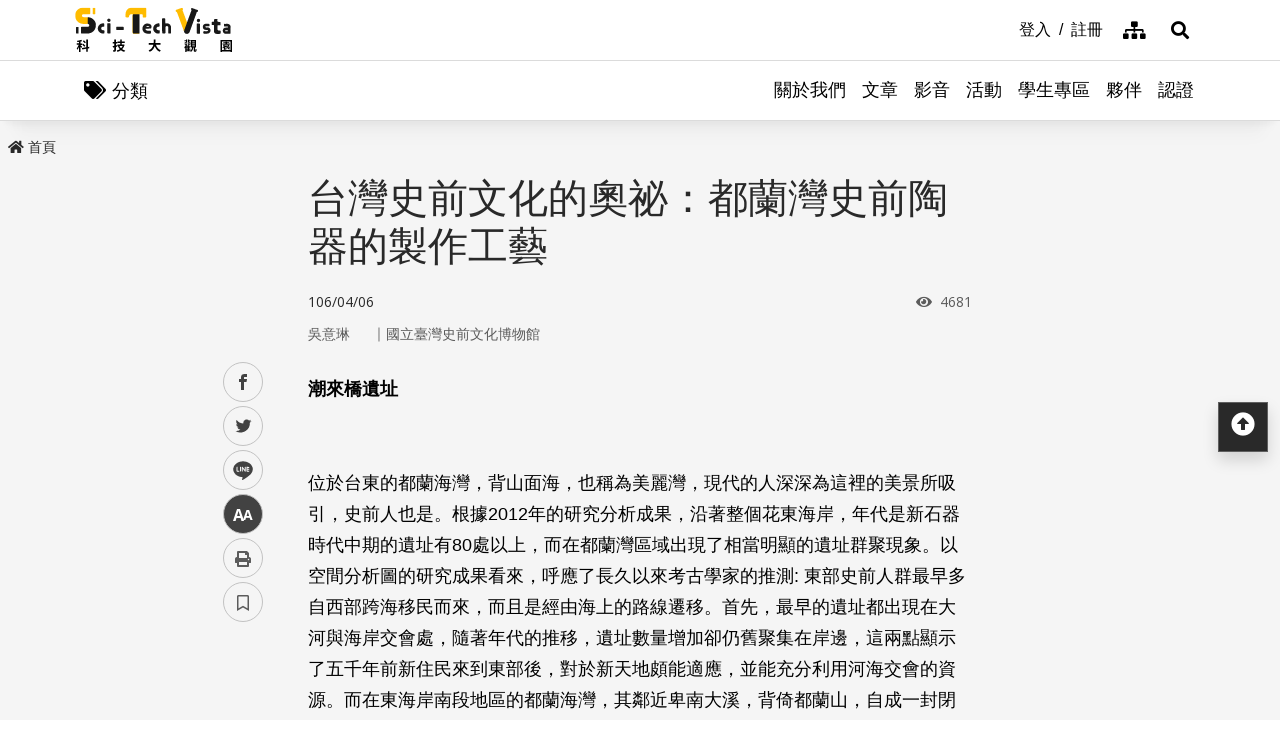

--- FILE ---
content_type: text/html; charset=utf-8
request_url: https://scitechvista.nat.gov.tw/Article/C000008/detail?ID=8bd60e3c-2545-486d-a2bf-11661f0a6796
body_size: 24566
content:

<!DOCTYPE html>
<html lang="zh-Hant-TW" class="no-js">
<head>
    <meta charset="utf-8">
    <meta name="viewport" content="width=device-width, initial-scale=1">
    <meta name="apple-mobile-web-app-status-bar-style" content="black-translucent" />
    <meta name="format-detection" content="telephone=no" />
    <meta content="email=no" name="format-detection" />
    <meta http-equiv="X-UA-Compatible" content="IE=edge" />



    
    <meta property="description" content="史前遺留的物品並不會說話，考古學家的工作就是轉譯這些物質的資訊。因此，以陶器工藝分析所獲得的線索可使史前人類的活動一點一滴地具象化。" /><meta property="og:title" content="台灣史前文化的奧祕：都蘭灣史前陶器的製作工藝" /><meta property="og:image" content="https://scitechvista.nat.gov.tw/UploadPlugin?file=J3k1umik85MGDLp27C2jTE%2FYjogrdrkaIuBIk2QtsXQ%3D" /><meta property="og:description" content="史前遺留的物品並不會說話，考古學家的工作就是轉譯這些物質的資訊。因此，以陶器工藝分析所獲得的線索可使史前人類的活動一點一滴地具象化。" />
        <link rel="canonical" href="https://scitechvista.nat.gov.tw/Article/C000008/detail?ID=8bd60e3c-2545-486d-a2bf-11661f0a6796" />
    <title>台灣史前文化的奧祕：都蘭灣史前陶器的製作工藝| - 科技大觀園</title>
    <link rel="icon" href="/images/favicon.ico">
                <link rel="stylesheet" href="/css/reset.min.css">
                <link rel="stylesheet" href="/css/font-awesome.min.css">
                <link rel="stylesheet" href="/css/bootstrap.min.css">
                <link rel="stylesheet" href="/css/common.min.css">
                <link rel="stylesheet" href="/css/main.min.css">
                <link rel="stylesheet" href="/css/kf-components.min.css">
                <link rel="stylesheet" href="/css/custom.min.css">
                <script type="text/javascript" src="/scripts/lib/modernizr-custom.min.js"></script>
                <script type="text/javascript" src="/scripts/lib/jquery_kf.js"></script>
                <link rel="stylesheet" href="/scripts/jquery_ui/css/redmond/jquery_ui.css">
                <script type="text/javascript" src=""></script>
                <script type="text/javascript" src=""></script>
                <script type="text/javascript" src=""></script>
    
    
</head>
<body>
    <a class="skip-main" href="#maincontent">跳到主要內容</a>
    <header class="header-row bg-white">
        <div class="container d-flex">

<h1 class="header-logo text-center">
    <a title="回首頁" href="/">
        <img alt="科技大觀園商標" src="/images/header-logo.svg">
    </a>
</h1>



<div class="topNav-row align-items-center">
    <a id="tabU" href="javascript:void(0)" title="上方導覽連結區" accesskey="U">:::</a>
    <div class="d-flex align-items-center">
            <div class="topNav-item">
                <a href="/Member/loginPage">
                    <span>登入</span>
                </a>
            </div>
            <div class="topNav-item">
                <a href="/Member/registerPage">
                    <span>註冊</span>
                </a>
            </div>
                <div class="topNav-item topNav-item-fas">
            <a href="/SiteMap">
                <i class="fas fa-sitemap" aria-hidden="true"></i>
                <span class="sr-only">網站導覽</span>
            </a>
        </div>
    </div>
</div>
        </div>
    </header>
    <!-- search -->

<div id="divHotKeySearchForm" class="header-search">
    <div class="search-content">
        <a class="search-parent" href="javascript:void(0)" title="展開搜尋" role="button">
            <i class="fas fa-search"></i>
            <span class="sr-only">展開搜尋</span>
        </a>
        <div class="search-inner">
            <div class="container">
                <label for="tbTopSearch" class="sr-only">全站搜尋</label>
                <div class="search-form d-flex">
                    <input class="search-txt" name="q" type="text" title="搜尋字詞" placeholder="全站搜尋" id="tbTopSearch" />
                    <input id="HotKeySearchButton" class="search-btn" type="submit" value="搜尋" onclick="hotKeySearch()" />
                </div>
                <div class="search-keywords">
                    <i class="search-keywords-tit">熱門關鍵字：</i>
                    <ul class="search-keywords-cotent">
                                <li>
                                    <a class="badge badge-primary" href="/ArticleSearch/C000003?q=%E5%8D%8A%E5%B0%8E%E9%AB%94">半導體</a>
                                </li>
                                <li>
                                    <a class="badge badge-primary" href="/ArticleSearch/C000003?q=%E7%B2%BE%E6%BA%96%E9%86%AB%E7%99%82">精準醫療</a>
                                </li>
                                <li>
                                    <a class="badge badge-primary" href="/ArticleSearch/C000003?q=%E5%A4%AA%E7%A9%BA">太空</a>
                                </li>
                                <li>
                                    <a class="badge badge-primary" href="/ArticleSearch/C000003?q=%E7%85%99%E7%81%AB">煙火</a>
                                </li>
                    </ul>
                </div>
                <a class="search-close" href="javascript:void(0)" title="關閉搜尋功能" role="button">
                    <i class="fas fa-times" aria-hidden="true"></i>
                    <span class="sr-only">關閉搜尋</span>
                </a>
            </div>
        </div>
    </div>
    <noscript>
        您的瀏覽器不支援此script語法，請點選
        <a id="aSearchLink" title="前往搜尋頁面_開啓新視窗" target="_blank" href=/Search>搜尋</a>使用搜尋功能。
    </noscript>
</div>



    <!-- search end-->
    <!-- 分類 -->


<!-- 分類 -->
<div class="category-bar">
    <div class="container">
        <button class="category-open">
            <i class="fas fa-tags" aria-hidden="true"></i>
            <span>分類</span>
        </button>
    </div>
</div>
<div class="category-side">
    <div class="category-body">
        <div class="category-head">
            <span class="h5 font-weight-bold mb-0">分類項目</span>
            <button class="category-close">
                <i class="fas fa-times" aria-hidden="true"></i>
                <span class="sr-only">關閉分類項目</span>
            </button>
        </div>
        <div class="category-content">
            <ul class="category-list">
                            <li><a href="/Article/C000003/category/26625546-bd6e-46fd-9597-348be24de3d7">地理</a></li>
                            <li><a href="/Article/C000003/category/f042dedb-358c-4a2a-866d-a3eec8f05402">天文</a></li>
                            <li><a href="/Article/C000003/category/cdd8b1ef-7181-4976-84d3-5e7ece8c3419">化學</a></li>
                            <li><a href="/Article/C000003/category/f5c61778-2354-4fcc-9ace-1755740b5ab7">醫學</a></li>
                            <li><a href="/Article/C000003/category/7f8cf0a6-347a-4833-8962-34a0977d881b">科技</a></li>
                            <li><a href="/Article/C000003/category/bc8d580c-d3ca-42ef-a4a5-895aaffa9af9">社會科學</a></li>
                            <li><a href="/Article/C000003/category/dc3e2659-6939-4f7c-9553-9693a778ad03">人類文明</a></li>
                            <li><a href="/Article/C000003/category/a43479a4-3c72-4733-90ad-576154c62a79">地科</a></li>
                            <li><a href="/Article/C000003/category/b79bba0f-f96a-49a3-bfc3-72238a6ea80c">心理</a></li>
                            <li><a href="/Article/C000003/category/c0cf80d7-69ae-4bd0-80e0-e52c7b51636a">物理</a></li>
                            <li><a href="/Article/C000003/category/7ee15aa7-599e-450b-a6cf-3646ad7296a5">數學</a></li>
                            <li><a href="/Article/C000003/category/aa32dfdf-83f7-4a8a-bc5d-74e2c8e46b9e">環境</a></li>
                            <li><a href="/Article/C000003/category/3d771835-7ef7-4a3b-a70a-f01aa139f350">生物</a></li>
                            <li><a href="/Article/C000003/category/fb7ac1ff-07d3-4bc1-86fd-23d18a519512">生活科學</a></li>
                            <li><a href="/Article/C000003/category/2f88a710-6429-40c6-a8b4-d00626b4d584">醫療</a></li>
                            <li><a href="/Article/C000003/category/ee5a9615-0f7c-3f62-6171-ded5fd11ec7b">地球科學</a></li>
            </ul>
        </div>
    </div>
</div>
    <!-- Megamenu -->
    <div class="megamenu">
        <!-- mobile-menu -->
        <div id="mobile-nav-wrap">
            <a class="mobile-nav-link" href="#" title="選單按鈕">Menu</a>
            <nav id="mobile-nav" class="mobile-nav">

<ul>
                <li class="has-submenu">
                        <a href="/StaticPage/aboutus">關於我們</a>
                                    </li>
                <li class="has-submenu">
                        <a href="/Folder/Article">文章</a>
                                            <ul class="sub-menu">
                                    <li class="has-submenu">
                                            <a href="/Article/C000003/hot">熱門文章</a>

                                    </li>
                                    <li class="has-submenu">
                                            <a href="/Article/C000003/new">最新文章</a>

                                    </li>
                                    <li class="has-submenu">
                                            <a href="/Article/C000003/featured">精選文章</a>

                                    </li>
                                    <li class="has-submenu">
                                            <a href="/Theme/C000004/featured/54F1EB6A-D1FC-4B30-9CDA-7816013BF208">科學專題</a>

                                    </li>
                                    <li class="has-submenu">
                                            <a href="https://scitechvista.nat.gov.tw/ArticletTagSearch/C000003?TagId=80b2c163-a4ba-4ab4-bf39-d31e54ff7cfd">科發月刊</a>

                                    </li>
                        </ul>
                </li>
                <li class="has-submenu">
                        <a href="/Folder/video">影音</a>
                                            <ul class="sub-menu">
                                    <li class="has-submenu">
                                            <a href="/Article/C000009/new">TechTalk</a>

                                    </li>
                                    <li class="has-submenu">
                                            <a href="/Article/C000008/new">科普影片</a>

                                    </li>
                        </ul>
                </li>
                <li class="has-submenu">
                        <a href="/ActivityInfo/C000002">活動</a>
                                    </li>
                <li class="has-submenu">
                        <a href="https://scitechvista.nat.gov.tw/Student" target="_blank" title="學生專區(另開新視窗)">學生專區</a>
                                    </li>
                <li class="has-submenu">
                        <a href="/WebLink/C000007">夥伴</a>
                                    </li>
                <li class="has-submenu">
                        <a href="/Folder/Certification">認證</a>
                                            <ul class="sub-menu">
                                    <li class="has-submenu">
                                            <a href="https://scitechvista.elearn.hrd.gov.tw/mooc/index.php" target="_blank" title="公務人員(另開新視窗)">公務人員</a>

                                    </li>
                        </ul>
                </li>
</ul>



<div class="menu-topnav p-3 d-flex d-md-none flex-wrap">
    <a href="/SiteMap" title="網站導覽" class="col-12 m-1 btn btn-dark"><i class="pr-2 fas fa-sitemap" aria-hidden="true"></i><span>網站導覽</span></a>
        <a href="/En" title="English" class="col-12 m-1 btn btn-dark"><i class="pr-2 fas fa-globe" aria-hidden="true"></i><span>English</span></a>
        <a href="#" title="首長信箱" class="col-12 m-1 btn btn-dark"><i class="pr-2 fas fa-envelope" aria-hidden="true"></i><span>首長信箱</span></a>
        <a href="#" title="常見問答" class="col-12 m-1 btn btn-dark"><i class="pr-2 fas fa-question-circle" aria-hidden="true"></i><span>常見問答</span></a>
        <a href="#" title="雙語詞彙" class="col-12 m-1 btn btn-dark"><i class="pr-2 fas fa-language" aria-hidden="true"></i><span>雙語詞彙</span></a>
</div>
            </nav>
        </div>
        <!-- deaktop menu -->
        <div id="main-nav-wrap">
            <div class="container">
                <div class="nav-content">

<ul id="primary-nav" data-function="nav_control">
                <li class="nav-item nav-column">
                    <span class="nav-tab"  role="menubar">
                            <a href="/StaticPage/aboutus" title="關於我們">關於我們</a>
                    </span>
                    
                </li>
                <li class="nav-item nav-column">
                    <span class="nav-tab" data-toggle=dropdown aria-haspopup=true aria-expanded=false role="menubar">
                            <a href="/Folder/Article" title="文章">文章</a>
                    </span>
                    
                        <div class="dropdowns dropdown-menu">
                            <div class="container">
                                <div class="secondary-title">
                                    <div class="h3">文章</div>
                                    <div class="kf-img obj-img-cover">
                                        <figure class="embed-responsive embed-responsive-4by3 ">
                                                <img src="/images/default-x.jpg" alt="文章" />
                                        </figure>
                                    </div>
                                </div>
                                <div class="secondary-nav">
                                            <div class="sec-item">
                                                    <div class="kf-img obj-img-cover">
                                                        <figure class="embed-responsive embed-responsive-4by3 ">
                                                                <img src="/images/default-x.jpg" alt="文章" />
                                                        </figure>
                                                    </div>
                                                    <div class="sec-tit h5"><a href="/Article/C000003/hot"title="熱門文章">熱門文章</a></div>
                                                <ul class="third-item">
                                                </ul>
                                            </div>
                                            <div class="sec-item">
                                                    <div class="kf-img obj-img-cover">
                                                        <figure class="embed-responsive embed-responsive-4by3 ">
                                                                <img src="/images/default-x.jpg" alt="文章" />
                                                        </figure>
                                                    </div>
                                                    <div class="sec-tit h5"><a href="/Article/C000003/new"title="最新文章">最新文章</a></div>
                                                <ul class="third-item">
                                                </ul>
                                            </div>
                                            <div class="sec-item">
                                                    <div class="kf-img obj-img-cover">
                                                        <figure class="embed-responsive embed-responsive-4by3 ">
                                                                <img src="/images/default-x.jpg" alt="文章" />
                                                        </figure>
                                                    </div>
                                                    <div class="sec-tit h5"><a href="/Article/C000003/featured"title="精選文章">精選文章</a></div>
                                                <ul class="third-item">
                                                </ul>
                                            </div>
                                            <div class="sec-item">
                                                    <div class="kf-img obj-img-cover">
                                                        <figure class="embed-responsive embed-responsive-4by3 ">
                                                                <img src="/images/default-x.jpg" alt="文章" />
                                                        </figure>
                                                    </div>
                                                    <div class="sec-tit h5"><a href="/Theme/C000004/featured/54F1EB6A-D1FC-4B30-9CDA-7816013BF208"title="科學專題">科學專題</a></div>
                                                <ul class="third-item">
                                                </ul>
                                            </div>
                                            <div class="sec-item">
                                                    <div class="kf-img obj-img-cover">
                                                        <figure class="embed-responsive embed-responsive-4by3 ">
                                                                <img src="/images/default-x.jpg" alt="文章" />
                                                        </figure>
                                                    </div>
                                                    <div class="sec-tit h5"><a href="https://scitechvista.nat.gov.tw/ArticletTagSearch/C000003?TagId=80b2c163-a4ba-4ab4-bf39-d31e54ff7cfd"title="科發月刊">科發月刊</a></div>
                                                <ul class="third-item">
                                                </ul>
                                            </div>
                                </div>
                            </div>
                        </div>
                </li>
                <li class="nav-item nav-column">
                    <span class="nav-tab" data-toggle=dropdown aria-haspopup=true aria-expanded=false role="menubar">
                            <a href="/Folder/video" title="影音">影音</a>
                    </span>
                    
                        <div class="dropdowns dropdown-menu">
                            <div class="container">
                                <div class="secondary-title">
                                    <div class="h3">影音</div>
                                    <div class="kf-img obj-img-cover">
                                        <figure class="embed-responsive embed-responsive-4by3 ">
                                                <img src="/images/default-x.jpg" alt="影音" />
                                        </figure>
                                    </div>
                                </div>
                                <div class="secondary-nav">
                                            <div class="sec-item">
                                                    <div class="kf-img obj-img-cover">
                                                        <figure class="embed-responsive embed-responsive-4by3 ">
                                                                <img src="/images/default-x.jpg" alt="影音" />
                                                        </figure>
                                                    </div>
                                                    <div class="sec-tit h5"><a href="/Article/C000009/new"title="TechTalk">TechTalk</a></div>
                                                <ul class="third-item">
                                                </ul>
                                            </div>
                                            <div class="sec-item">
                                                    <div class="kf-img obj-img-cover">
                                                        <figure class="embed-responsive embed-responsive-4by3 ">
                                                                <img src="/images/default-x.jpg" alt="影音" />
                                                        </figure>
                                                    </div>
                                                    <div class="sec-tit h5"><a href="/Article/C000008/new"title="科普影片">科普影片</a></div>
                                                <ul class="third-item">
                                                </ul>
                                            </div>
                                </div>
                            </div>
                        </div>
                </li>
                <li class="nav-item nav-column">
                    <span class="nav-tab"  role="menubar">
                            <a href="/ActivityInfo/C000002" title="活動">活動</a>
                    </span>
                    
                </li>
                <li class="nav-item nav-column">
                    <span class="nav-tab"  role="menubar">
                            <a href="https://scitechvista.nat.gov.tw/Student" title="學生專區(另開新視窗)" target="_blank">學生專區</a>
                    </span>
                    
                </li>
                <li class="nav-item nav-column">
                    <span class="nav-tab"  role="menubar">
                            <a href="/WebLink/C000007" title="夥伴">夥伴</a>
                    </span>
                    
                </li>
                <li class="nav-item nav-column">
                    <span class="nav-tab" data-toggle=dropdown aria-haspopup=true aria-expanded=false role="menubar">
                            <a href="/Folder/Certification" title="認證">認證</a>
                    </span>
                    
                        <div class="dropdowns dropdown-menu">
                            <div class="container">
                                <div class="secondary-title">
                                    <div class="h3">認證</div>
                                    <div class="kf-img obj-img-cover">
                                        <figure class="embed-responsive embed-responsive-4by3 ">
                                                <img src="/images/default-x.jpg" alt="認證" />
                                        </figure>
                                    </div>
                                </div>
                                <div class="secondary-nav">
                                            <div class="sec-item">
                                                    <div class="kf-img obj-img-cover">
                                                        <figure class="embed-responsive embed-responsive-4by3 ">
                                                                <img src="/images/default-x.jpg" alt="認證" />
                                                        </figure>
                                                    </div>
                                                    <div class="sec-tit h5">
                                                        <a href="https://scitechvista.elearn.hrd.gov.tw/mooc/index.php" target="_blank" title="公務人員(另開新視窗)">公務人員</a>
                                                    </div>
                                                <ul class="third-item">
                                                </ul>
                                            </div>
                                </div>
                            </div>
                        </div>
                </li>
</ul>
                </div>
            </div>
        </div>
    </div>
    <!-- ContentsWrap -->
    <div class="contents_wrap">
        <!-- 麵包屑 標題 分享 字型大小 -->
        <div class="container-mx pt-3">
            <!--Breadcrumbs-->
            <div class="breadcrumbs">
                <div id="tabC"><a id="maincontent" href="javascript:void(0);" title="中央主要內容區" accesskey="C">:::</a></div>


<ul class="breadcrumbs_u">
    <li><a href=/><i class="fas fa-home"></i>首頁</a></li>
    </ul>
            </div>
            <!-- 收合式 Switcher -->
            
        </div>
        <!-- 加入書籤 -->



    <div class="modal fade" id="exampleModal" tabindex="-1" aria-labelledby="exampleModalLabel" aria-hidden="true">
        <div class="modal-dialog modal-dialog-centered modal-dialog-scrollable">
            <div class="modal-content">
                <div class="modal-header">
                    <h5 class="modal-title" id="staticBackdropLabel">Pleace Login!</h5>
                    <button type="button" class="close" data-dismiss="modal" aria-label="Close">
                        <span aria-hidden="true">&times;</span>
                    </button>
                </div>
                <div class="modal-body">請先登入</div>
                <div class="modal-footer">
                    <a href="/Member/loginPage" class="btn btn-primary mx-1">登入</a>
                    <a href="/Member/registerPage" class="btn btn-secondary mx-1">註冊</a>
                </div>
            </div>
        </div>
    </div>

<script src="/scripts/handlebars-v4.7.7.js"></script>
<script id="attraction-template" type="text/x-handlebars-template">
    <div class="custom-control custom-radio">
        <input type="radio" id="FavoriteFolder{{id}}" name="FavoriteFolder" value="{{id}}" class="custom-control-input" {{checked}}>
        <label class="custom-control-label" for="FavoriteFolder{{id}}">{{caption}}</label>
    </div>
</script>

<script>
    //切換按鈕
    function btnOptionSwitch(type) {
        if (type == 1) {
            $('#dialogFavoriteChange').show();
            $('#dialogFavoriteRemove').show();
            $('#dialogFavoriteAdd').hide();
        }
        else {
            $('#dialogFavoriteChange').hide();
            $('#dialogFavoriteRemove').hide();
            $('#dialogFavoriteAdd').show();
        }
    }

    //新增收藏
    function dialogAddFavorite() {
        var folderId = $("input[name ='FavoriteFolder']:checked").val();
        var articleId = $('#thisArticleId').val();

        if (typeof (folderId) == undefined || folderId == '' || folderId == null) {
            alert("請選擇資料夾");
            return false;
        }

        $.ajax({
            type: 'GET',
            url: '/member/api/addArticleFavorite?FolderId=' + folderId + '&ArticleId=' + articleId,
            success: function (data) {
                if (typeof (data.success) != undefined && data.success == false) {
                    alert(data.msg);
                    return false;
                }

                btnOptionSwitch(1);
                $('#thisFolderId').val(folderId);
                $('#dialogAddNewFolder').val('');
                DialogLoadFolder();

                if ($('#listOrDetail').val() == 0) {
                    $('#favoriteTag' + articleId).addClass('active');
                }
                else {
                    $('#favoriteTag').addClass('active');
                }

                alert("新增收藏成功");
                //console.log(data);
            },
            error: function (data) {
                //console.log(data);
            }
        });
    }

    //轉移資料夾
    function dialogChangeFolder() {
        var folderId = $("input[name ='FavoriteFolder']:checked").val();
        var articleId = $('#thisArticleId').val();

        if (typeof (folderId) == undefined || folderId == '' || folderId == null) {
            alert("請選擇資料夾");
            return false;
        }

        $.ajax({
            type: 'GET',
            url: '/member/api/changeArticleFolder?NewFolderId=' + folderId + '&ArticleId=' + articleId,
            success: function (data) {
                if (typeof (data.success) != undefined && data.success == false) {
                    alert(data.msg);
                    return false;
                }

                $('#thisFolderId').val(folderId);
                $('#dialogAddNewFolder').val('');
                DialogLoadFolder();
                alert("轉移資料夾成功");
                //console.log(data);
            },
            error: function (data) {
                //console.log(data);
            }
        });
    }

    //移除收藏
    function dialogRemoveFavorite() {
        var articleId = $('#thisArticleId').val();

        if (!confirm('確定要移除收藏嗎?')) {
            return false;
        }

        $.ajax({
            type: 'GET',
            url: '/member/api/deleteArticleFavorite?ArticleId=' + articleId,
            success: function (data) {
                if (typeof (data.success) != undefined && data.success == false) {
                    alert(data.msg);
                    return false;
                }

                btnOptionSwitch(0);
                $('#thisFolderId').val('');
                $('#dialogAddNewFolder').val('');
                DialogLoadFolder();

                if ($('#listOrDetail').val() == 0) {
                    $('#favoriteTag' + articleId).removeClass('active');
                }
                else {
                    $('#favoriteTag').removeClass('active');
                }

                alert("移除收藏成功");
                //console.log(data);
            },
            error: function (data) {
                //console.log(data);
            }
        });
    }

    //初始化(type: 0 = 列表 1 = 內文)
     function dialogSetArticleId(id, type) {
         $('#thisArticleId').val(id);
         $('#listOrDetail').val(type);
         

         $.ajax({
             type: 'GET',
             url: '/member/api/getArticleFavorite?ArticleId=' + id,
             success: function (data) {
                 if (typeof (data.success) != undefined && data.success == false) {
                     //alert(data.msg);
                     return false;
                 }
                 if (data[0].FolderID == null || data[0].FolderID.length == 0) {
                     btnOptionSwitch(0);
                 }
                 else {
                     btnOptionSwitch(1);
                 }

                 $('#thisFolderId').val(data[0].FolderID);
                 $('#dialogAddNewFolder').val('');
                 DialogLoadFolder();
                 //console.log(data);
             },
             error: function (data) {
                 //console.log(data);
             }
         });
     }

    //載入資料夾
    function DialogLoadFolder() {
        var thisFolder = $('#thisFolderId').val();

        $.ajax({
            type: 'GET',
            url: '/member/api/getFolder',
            success: function (data) {
                if (data != null) {
                    var divUser = $("#FavoriteFolderList");
                    divUser.html("");
                    //取樣版
                    var source = document.getElementById("attraction-template").innerHTML;
                    var template = Handlebars.compile(source);
                    for (var i = 0; i < data.length; i++) {
                        //代入值
                        var context = {
                            id: data[i].id,
                            caption: data[i].caption,
                            checked: (thisFolder == data[i].id) ? 'checked' : '',
                        }
                        var html = template(context);
                        divUser.append(html);
                    }
                }
                //console.log(data);
            },
            error: function (data) {
                //alert(data[0].msg);
                //console.log(data);
            }
        });
    }

    //新增資料夾
     function dialogAddNewFolder() {
         var caption = $('#dialogAddNewFolder').val();

         $.ajax({
             type: 'GET',
             url: '/member/api/addFolder?Caption=' + caption,
             success: function (data) {
                 DialogLoadFolder();
                 if (typeof (data.success) != undefined && data.success == false) {
                     alert(data.msg);
                     return false;
                 }
                 $('#dialogAddNewFolder').val('');
                 //console.log(data);
             },
             error: function (data) {
                 //console.log(data);
             }
         });
     }



</script>

        <div class="switchertool SwitcherStraight" id="divShareLinks">
            <a class="social_links1" href="#" target="_blank" id="aFacebookShareLink" title="facebook(另開新視窗)">facebook</a>
            <a class="social_links2" href="#" target="_blank" id="aTwitterShareLink" title="twitter(另開新視窗)">twitter</a>
            <a class="social_links4" href="#" target="_blank" id="aLineShareLink" title="line(另開新視窗)">line</a>
            <a class="switcher sc_font active" href="javascript:void(0);" title="中" id="aLinkFontM" role="button">中</a>
            <a class="switcher sc_print" href="javascript:void(0);" title="列印" onclick="printScreen(block)" onkeypress="printScreen(block)">列印</a>
            <!-- 當文章有被加入書籤時，請加上active -->
                    <a class="switcher sc_bookmark" href="javascript:void(0);" onclick="dialogSetArticleId('8bd60e3c-2545-486d-a2bf-11661f0a6796', 1);" id="favoriteTag" title="書籤" data-toggle="modal" data-target="#exampleModal" role="button">書籤</a>
        </div>
        <!-- 功能區塊 -->
        <div id="mainbody">
            <!--介接主版時，請把下方class="center_body"改為class="main_body"-->
            <div id="block" class="main_body" style="min-height: 80rem;">
                <div id="tabC"><a id="maincontent" href="javascript:void(0);" title="中央主要內容區" accesskey="C">:::</a></div>
                


<div class="DetailContent pt-3 pb-3 pb-md-4">
    <h2 class="kf-title kf-det-title h3">台灣史前文化的奧祕：都蘭灣史前陶器的製作工藝</h2>
    <div class="d-flex flex-wrap mb-3 justify-content-between">
        <span class="kf-date">106/04/06</span>
        <span class="kf-ctr">
            <i class="fa fa-eye pr-1" aria-hidden="true"></i>
            <span class="sr-only">瀏覽次數</span>
            4681
        </span>
    </div>
                <div class="col Article-AuthorRow mb-2">
                    <span class="Author">吳意琳</span>｜
                    <span class="Division">國立臺灣史前文化博物館</span>
                </div>
</div>
<!-- 樣版編輯-開始 -->
<div class="DetailContent"><span class="templateLongText kf-det-content"><p><strong>潮來橋遺址</strong></p>
<p> </p>
<p>位於台東的都蘭海灣，背山面海，也稱為美麗灣，現代的人深深為這裡的美景所吸引，史前人也是。根據2012年的研究分析成果，沿著整個花東海岸，年代是新石器時代中期的遺址有80處以上，而在都蘭灣區域出現了相當明顯的遺址群聚現象。以空間分析圖的研究成果看來，呼應了長久以來考古學家的推測: 東部史前人群最早多自西部跨海移民而來，而且是經由海上的路線遷移。首先，最早的遺址都出現在大河與海岸交會處，隨著年代的推移，遺址數量增加卻仍舊聚集在岸邊，這兩點顯示了五千年前新住民來到東部後，對於新天地頗能適應，並能充分利用河海交會的資源。而在東海岸南段地區的都蘭海灣，其鄰近卑南大溪，背倚都蘭山，自成一封閉寧靜的海灣，除能避開強烈季風外，海灣中有來自海岸山脈的小溪活水匯入，海洋與山林資源豐富，是相當理想的居住環境。</p>
<p> </p>
<p>本文所使用的分析材料發現於潮來橋遺址，位於台東縣卑南鄉富山村，杉原海灣後方階地，最早在2000年於地表調查時發現。歷經中研院、史前館、澳洲國立大學等學者的研究，這幾年對於台灣南島語族往東南亞或太平洋地區擴散起始點的搜尋，除了墾丁與卑南遺址外，都蘭灣也成為最新的熱門候選地。</p>
<p> </p>
<p>筆者自2010年起著手調查都蘭灣地區的遺址與古環境，繩紋陶碎片遺留在地表上的情形在整個都蘭灣自北郡界以南的許多階地都有發現。但這些遺留不少已受到當地居民農作活動造成的地層擾亂，或因外地傾倒客土的汙染的影響，研究時必須謹慎地判別。</p>
<p> </p>
<p>在調查的3年期間，在潮來橋階地與較南側的杉原階地都發現有4千年以上的遺留，但遺物的狀況以潮來橋階地保存較為良好，堆積也較為豐富，因此筆者先整理這批材料。經過詳細的分析後，潮來橋遺址的遺物年代比過去判定的更為古老，因為9個碳十四定年標本都落在距今4,250～3,680年前的範圍，恰是新石器中期細繩紋陶文化盛行的年代。</p>
<p> </p>
<p><strong>四千年前的製作工藝</strong></p>
<p> </p>
<p>提到史前陶器製作的方式，一般人的想像不外乎是捏土成陶與露天野燒，而燒製完成的陶容器則是粗糙厚重的。然而關於史前工匠製陶的細節與流程，長期以來較少有詳細與完整的研究。目前以微痕分析等方法，可以對製作的手勢與動作進行初步的復原推測，考古學家得以重組關於史前製陶社會的訊息。潮來橋遺址最新的研究成果顯示，新石器中期4千年前的史前陶器製作工藝已經相當良好，從陶土的挑選、製作工序的嚴謹，以及各式陶容器形制的標準化，在在顯示了台灣新石器時代細繩紋陶文化精良的製陶技術。</p>
<p> </p>
<p>首先透過岩象學分析陶土來源，陶片中幾乎都可以觀察到輝石及安山岩這些東部地區的礦物，因此推測這些陶匠應是就地取用陶土。接著，觀察這些陶質遺留表面的微痕以及陶片的斷裂面，可以推測重建當初陶匠製作各式陶容器的工法及工序。</p>
<p> </p>
<p>分析結果顯示，整個遺址所觀察到的製作技術齊一，幾乎全是拍墊法。因為這種技術是利用一手持拍，一手持墊石的拍擊方式，拍打成薄壁的容器，因此在器壁斷面可以發現一些細小的水平間隙。而製陶所用的拍子應是利用繩索類纖維纏繞於拍身，也可能是在拍身上刻出紋印，致使陶罐器身在拍擊後留下繩索或條紋般的印痕。這一類繩紋風格的陶罐起源很早，從新石器早期就已在各地發現，惟新石器早期多是粗繩紋陶，新石器中期則以細繩紋為主。</p>
<p> </p>
<p>目前已經整理完成的陶質遺留，幾乎全是陶容器破片，包括各式罐型器、折肩容器、缽型器、盆型器以及各式圈足殘片。除陶容器之外，僅一件疑似陶蓋與一件不明用途物件。其中按照製作技術以及器型可分為4個主要陶器群。以下簡介各式陶器的製作方式。</p>
<p> </p>
<p><strong>拍墊單向繩紋陶器</strong></p>
<p> </p>
<p>這一類陶器製作規則嚴謹，自器罐的頸部開始，在器身上呈現整齊的單向繩紋。觀察拍印紋在器壁上所呈現的微小細節，可以發現工匠落拍非常仔細，也會避開印痕重疊的部分，使整個器壁呈現直向繩紋的排列。拍印的順序是橫向順著一個方向依序拍上，很可能是一邊旋轉陶罐器身一邊落拍，在接近罐底的地方才會見到繩紋交錯的情形。</p>
<div> </div>
<div>
<p>極具文化特色的一點是陶匠在容器的口部與足部會有添加泥條以延長長度的手法，在顯微鏡下從破片斷面可觀察到一條條的接痕，之後陶匠會細心地加水修整口部與足部表面，因此在成品的內外兩側上完全觀察不到任何泥條接痕。這點說明了這些陶匠的審美觀，也可說是這群人的文化風格。這群數量最多。</p>
<p> </p>
<p>這一類可再分為短口罐、長口罐、平唇盆、缽型器，這些都是新石器中期時代典型的器型。</p>
<p> </p>
<p>短口罐　口部是不超過3公分的圓形短唇，推測製作時陶匠先加水溼潤修整口部，因此在唇部會留下一條條平行的同心圓細痕。根據陶土的特性，陶匠應會把已製作好口部的陶罐先靜置陰乾，再進行陶罐體部的拍擊。關於這一點，可從頸部的繩印拍痕覆蓋掉唇部的平行細紋，確認拍擊動作應是晚於口部修整。而這一類的陶罐通常會摻入較粗的摻和料，較為耐高溫燒煮，因此推測這一類短口罐是用來烹煮食物的容器。但其數量不多，以整個遺址而言，比率偏低，應還有其他類烹煮的用具。</p>
<p> </p>
<p>長口罐　指唇部超過3公分的陶容器，也帶有直行單向繩紋。與前述短口罐製作法相同，先把口部製作成型，待稍乾後拍擊製作器身。這一類容器的質地較多夾細砂的材質，口部常常在唇緣有些型式上的變化，有時也帶有圈足，推測可能是做為儲存的容器。</p>
<p> </p>
<p>平唇（沿）盆　都帶有水平的唇部，製作步驟也是先製作好唇部，待稍乾後再拍擊器身同時施繩紋。施在盆狀器身上的繩紋也是單向，有時紋路呈現整體向右斜的情形。這類容器型制固定，質地未見夾粗摻合料，器身多半較小，盆身直徑有時僅15公分，似乎並不實用。</p>
<p> </p>
<p>缽型器　是鼓腹帶有收斂口的凹缽，唇部加水修整後，待稍乾後拍擊塑型，多見右斜繩紋，型制固定，質地多是較細的砂質或泥質，器表常塗上較厚的紅彩，應是較精緻的盛裝用品。</p>
<p> </p>
<p><strong>拍墊多向繩紋陶器</strong></p>
<p> </p>
<p>這一類陶器僅有一種器型：削切口U形容器，在器身上可見拍印繩紋呈直向、斜向，或交錯而產生疊印痕跡。陶匠並沒有刻意調整落拍的順序或避開已拍過的部位，每一次拍擊都會使陶土向兩側推擠，可以見到因拍擊錯落而造成的不平整表面。</p>
<p> </p>
<p>與前述第一群單向繩紋陶群最顯著的差異，是製作口部的順序。這類容器是先拍擊塑型，把器身完成後，再把多的陶土沿水平方向削切，最後形成削切唇沿的簡單U形容器。在削切過的唇口上可以看到削切留下的細微痕跡：陶土被推擠到兩側器壁上稍稍覆蓋了拍印繩紋、削切工具在唇邊留下的長條狀細痕，或者有時可以發現陶匠再度加水溼潤，來回修整削切後不平整的唇部。以上包括無定向的拍擊、器壁較不平整、削切後修整的方式多元，這些證據都指向了這類容器在製作時較為寬鬆的製作規則。</p>
<p> </p>
<p>在陶土質地上，這類容器夾砂顆粒較多，常見到粗的摻合料，應是做為烹煮容器之用。加上這類容器數量也多，據推測應是日常使用的煮食陶容器。</p>
<p> </p>
<div>
<p><strong>拍墊素面陶器</strong></p>
<p> </p>
<p>這一類陶器製作方式與第一類單向繩紋陶群相似：先製作口部，依需要添加泥條，加水修整後稍置，拍擊器身，依器型添加足部。這類陶器器表雖無繩紋，但在器壁斷面上都可以觀察到水平狀的細小空隙，由此可以確認陶匠對於這一類素面陶容器也是使用拍墊技術。這類陶群最明顯的特徵是器表無繩紋，同時質地較細緻，多是泥質或夾細砂，陶器器表也較為平整，使得其上施加的薄紅彩特別顯眼，顏色也顯得較為鮮亮，多呈現紅色。這類陶群數量不多。</p>
<p> </p>
<p>這一類可再細分為短口罐、長口罐、平唇盆、缽型器，跟第一類單向繩紋群的器型組合稍有類似。</p>
<p> </p>
<p>短口罐　口部是不超過3公分的短唇，也觀察得到平行的同心圓細痕。數量少，多是小型罐。</p>
<p> </p>
<p>長口罐　包含了所有唇部超過3公分的陶容器，靜置陰乾之後再進行陶罐體部的拍擊。由於沒有繩紋，可以在頸部觀察到少數細長形的壓痕，應是陶匠開始拍擊器身時，拍子的邊緣在頸部留下的痕跡。而素面陶罐通常少見粗的摻和料，數量不多。口部在唇緣也有些型式上的變化，有時也帶有圈足，據推測應做為儲存容器。</p>
<p> </p>
<p>平唇（沿）盆　都帶有水平的唇部，製作步驟也是先製作好唇部，待稍乾後再拍擊器身。這類容器型制固定，質地未見夾粗摻合料，器身含水平狀唇部的直徑可以達到30公分，器表似有塗抹較厚的紅彩。</p>
<p> </p>
<p>缽型器　是鼓腹帶有收斂口的凹缽，唇部加水修整後，待稍乾後拍擊塑型，質地多是較細的砂質至泥質，數量少。</p>
</div>
<div> </div>
<div>
<p><strong>非拍墊法陶器</strong></p>
<p> </p>
<p>這類陶器很少，按照遺址容器最小單位數量的計算方式，僅有1件帶有口部的容器可歸類於此，另外發現有以削切法製作的圈足殘片。這惟一的容器是以捏塑法製作的缽型容器，是以手掌交錯加壓的力量把陶土自土塊推擠成粗胚，再加水溼潤修整其向內側收斂的唇部，之後再以削切多餘陶土的方式，塑型出缽容器的折肩部位。最後，等陶土稍乾後，以堅硬的工具磨光器表內外。</p>
<p> </p>
<p>這個動作在容器內側留下了來回推磨的痕跡，在容器肩部則可以觀察到磨光過程中有些微陶土被推擠到唇部，因而出現很少量陶土覆蓋在唇部平行修整痕的現象。自器壁斷面可以觀察到陶土受力而產生的方向性，說明陶匠捏塑推擠器壁的動作可能是反覆依循著相同的方向。從整個缽容器的正面看來，削切肩部的塑型過程中留下了稍不對稱的器型。而反覆磨光的動作確實讓缽容器的內外都呈現平滑帶有光澤的狀態。</p>
</div>
<div> </div>
<div>
<p><strong>從陶器看史前社群的日常生活</strong></p>
<p> </p>
<p>以這樣的技術與器型組合來看，潮來橋遺址的陶器組合有烹煮、貯存及盛裝3大功能取向。間雜有粗顆粒摻和料的容器用來烹煮用，符合這特徵的有：第一類的單向繩紋短口圓腹罐與第二類削切口多向繩紋U形器，它們的數量分別是16件與72件，兩者合計占了整體約3成。至於夾細砂的帶圈足罐，推測應有儲存功能，惟罐型多殘破，尚未辨別出更多的細節，如盛水或盛裝其他物品。不過，辨認罐子內的殘留物實是相當困難的工作，需要極佳的運氣與良好的遺存。</p>
<p> </p>
<p>至於第三類質地夾細砂或泥質的陶器群，除了質地較為細緻外，有時也發現紅色線條的彩繪裝飾。而這群中平沿盆是相當引人注意的容器，以其中一件器身最大的標本來看，製作相當精緻，推測應是做為特殊的盛裝服務使用。</p>
<p> </p>
<p>1971年人類學家在柬埔寨民族誌中曾記錄到居民對陶器功能做嚴格的區分，特定的陶罐會被賦予特殊的名稱、特殊的花紋，並限定只能用於某些特殊的盛裝物。如有一種短口的圓腹罐拍製完成後，會以竹籤刻上三角紋及波浪紋，花紋僅刻在肩部以上，紋樣也是固定的。這種罐僅能使用在穀類（米）的發酵上，不能與其他罐混用。</p>
<p> </p>
<p>在蘭嶼民族誌中也提到，在過去用陶的時代，居民對各種不同的容器會賦予不同的名稱，對於使用與盛裝物品的限制非常嚴格，萬一混用了則必須打破，不得再用。因此，參考民族誌對人群活動的紀錄，再回頭觀察遺址出土的這些器物，如單向繩紋的特殊繩紋短口罐與平沿盆在東部新石器早期與中期的遺址都有發現，應是特殊器物，推測可能是陪葬品。</p>
<p> </p>
<p>最後要討論的第四類陶容器 ─ 捏塑削切磨光的缽型器，因為製作技術的不同而被分出來，由於與其他九成九以上的陶容器製作技術都不相同，技術的純熟度也頗為良好，不像是陶匠突來奇想的發明，因此推測可能是外來的技術。這當中有兩種可能：外來陶匠使用本地陶土製作，或本地陶匠去外地學了新技術回來。然而，因標本僅有1件，使得推測受限，必須有更多的標本證據才能確認。目前的線索似乎指向墾丁地區的磨光紅陶，這是後續要比對的方向。</p>
<p> </p>
<p><strong>從製作工藝看社會人群</strong></p>
<p> </p>
<p>潮來橋遺址所重建出來的新石器中期製陶工藝技術與陶器組合，將成為區域間人群互動比較的重要基礎資料。在考古工作上，從技術層面的分類切入，修正了以往器型學比較方法的限制。換言之，以往考古學家多半以陶器外型做為比較的基礎。然而，相同的器型很可能是很多原因造成的，如巧合、採借模仿或師徒制的正式學習都可能是原因。</p>
<p> </p>
<p>以陶器製作工藝的角度來看，若是兩地巧合的有相同器型，其製作方式與流程完全相同的機率很低。若是採借模仿，一樣只能學得外型像。惟有在該社群內規規矩矩隨著陶匠學習，才可能養成純熟的技術，整個社群在陶質遺留下的製作痕才會相似。因此，現在以製作技術的重建工作得以直接確認社群內陶匠製作技術。當考古學家需要對於不同遺址討論它們之間的互動關係時，只要觀察兩地的製作技術與流程是否類似，便可以取得初步的結論。</p>
<p> </p>
<p>此外，過去由於資料不多，考古學家把帶繩紋的與不帶繩紋的陶容器分成兩個範疇：繩紋陶是早期，而無繩紋的素面陶是晚期，也認為兩者並不共存於相同的時代。但1995年史前館李坤修先生與葉美珍小姐觀察富山遺址的遺物，提出繩紋與素面在新石器時期文化層中其實是漸變的：繩紋陶在各層中出現的比率由10％逐次下降，最後呈現全部都是素面陶的狀況。這種情況被解讀為富山遺址人群越來越少使用繩紋陶。</p>
<p> </p>
<p>但今日透過潮來橋遺址的陶器遺留整體分析，發現繩紋與非繩紋陶容器其實是相同陶匠製作的物品，因為都使用了拍墊法，兩者之異僅在於器表裝飾情況不同。在文化層中，素面容器一開始很少，但隨著時間推進，逐漸增多，並加上彩繪等裝飾，指向人群對於陶器風格與審美喜好有所轉變：從早期口部多變化製作規整的繩紋罐為主，漸漸轉向越來越多的素面帶裝飾彩繪容器。</p>
<p> </p>
<p>最後，透過陶片質地 ─ 技術分類 ─ 器型分類的複合分析方式，逐漸揭露史前社會的人對於日常生活器物製作的想法與意圖：譬如掩飾泥條接痕的審美觀、謹慎拍印繩紋的工序、各項容器功能的劃分、彩繪裝飾風格的生成與發展等。建構在物質文化重建上的考古學，一直努力地要跨越「物」的層面，最終目的是希望能對史前社會樣貌做出合理的詮釋。</p>
<p> </p>
<p><strong>深度閱讀</strong></p>
<ol>
    <li>李坤修、葉美珍（民84）臺東縣卑南鄉富山遺址1994年試掘報告，<em>國立臺灣史前文化博物館籌備處通訊</em>，<strong>5</strong>，33-94。</li>
    <li>吳意琳（民105）潮來橋遺址所見細繩紋陶文化陶器技術傳統，<em>南島研究學報</em>，<strong>6</strong>(1)。 </li>
    <li>吳意琳、Laurent Deschodt（民100）都蘭灣沙丘階地古環境調查報告，<em>東台灣研究</em>，<strong>16</strong>，67-86。</li>
    <li>吳意琳、Laurent Deschodt（民101）臺灣東部新石器遺址的空間分布及其相關問題，<em>南島研究學報</em>，<strong>3</strong>(2)，45-70。</li>
    <li>劉益昌、潘常武（民89）台東縣史前遺址 ─ 海岸山脈東側與綠島，<em>台東縣政府委託中央研究院歷史語言研究所之研究計畫報告</em>。</li>
</ol>
</div>
</div></span></div><!-- 樣版編輯-結束 -->
<!-- 內頁基本功能 -->
<div class="DetailContent">
        <!-- 資料來源 -->
        <div class="my-5 kf-list-group det-group">
            <div class="kf-title kf-det-title h4 d-block">資料來源</div>
            <div class="kf-det-content">
                <ul><li><a title="《科學發展》2017年4月，532期，16 ~ 25頁" target="_blank" href="http://ejournal.stpi.narl.org.tw/sd/download?source=10604-03.pdf&vlId=3877981128134252be2b78c9a2cd130d&nd=1&ds=1">《科學發展》2017年4月，532期，16 ~ 25頁</a></li></ul>
            </div>
        </div>
    

        <!-- 標籤 -->
        <div class="my-5 row Stv-Sticker">
            <div class="col-auto TagsTit">
                <i class="fas fa-tags"></i>
            </div>
            <div class="row col">
                    <a href="/ArticletTagSearch/C000003?TagId=80b2c163-a4ba-4ab4-bf39-d31e54ff7cfd" class="badge badge-LightGray">科發月刊(5221)</a>
            </div>
        </div>
    
</div>
<!-- 推薦文章 -->



<!-- 推薦文章 -->
<div class="bg-white Stv-Recommend py-3 py-xl-5 mt-5">
    <div class="container-mx">
        <h2 class="main_tit">推薦文章</h2>
        <div class="kf-diagramtext-card row">
                    <!-- item -->
                    <div class="kf-diagramtext-col col-12 col-sm-6 col-lg-3">
                        <a href="/Article/C000003/detail?ID=fa7870ac-3d1e-42ea-bf67-fe79813bc3f4" title="淨零2050，從社區儲電開始　走進臺灣社區儲能的現在與未來" class="kf-item py-3">
                            <div class="col-12 kf-img obj-img-cover">
                                <figure class="embed-responsive embed-responsive-4by3">

                                    <img src="/UploadPlugin?file=J3k1umik85MGDLp27C2jTFehE18oufW6QhmDMp9HhbhzRlPOaN%2Fz0g5fW4FO%2BsWZOGAHoN0L3lelbhaq6Sm8wQ%3D%3D" alt="">
                                </figure>
                            </div>
                            <div class="col-12 kf-text-content">
                                <div class="d-flex flex-wrap kf-date my-2">
                                    <span>114/07/31</span>
                                </div>
                                <div class="kf-title h4 truncate-2">淨零2050，從社區儲電開始　走進臺灣社區儲能的現在與未來</div>
                                    <div class="col Article-AuthorRow">
                                        <span class="text-truncate Author">李元傑</span>｜
                                        <span class="text-truncate Division">科技大觀園特約編輯</span>
                                    </div>
                            </div>
                        </a>

                        <button class="kf-bookmark btn " id="favoriteTagfa7870ac-3d1e-42ea-bf67-fe79813bc3f4" data-toggle="modal" data-target="#exampleModal" title="儲存書籤"
                                onclick="dialogSetArticleId('fa7870ac-3d1e-42ea-bf67-fe79813bc3f4', 0)">
                            <span class="sr-only">儲存書籤</span>
                        </button>
                    </div>
                    <!-- item -->
                    <div class="kf-diagramtext-col col-12 col-sm-6 col-lg-3">
                        <a href="/Article/C000003/detail?ID=9a4251da-7022-405f-9e9c-5338dfc23af6" title="未來城市不只高樓，AI 幫忙把樹、花、鳥和昆蟲搬進城市中！" class="kf-item py-3">
                            <div class="col-12 kf-img obj-img-cover">
                                <figure class="embed-responsive embed-responsive-4by3">

                                    <img src="/UploadPlugin?file=J3k1umik85MGDLp27C2jTJz4DSvPJ456xFTqL2XKKtAaQNkeJHW7qKyGUdwxjQmCCfNuko7k9H%2FdJyAG%2FogiAA%3D%3D" alt="">
                                </figure>
                            </div>
                            <div class="col-12 kf-text-content">
                                <div class="d-flex flex-wrap kf-date my-2">
                                    <span>114/08/31</span>
                                </div>
                                <div class="kf-title h4 truncate-2">未來城市不只高樓，AI 幫忙把樹、花、鳥和昆蟲搬進城市中！</div>
                                    <div class="col Article-AuthorRow">
                                        <span class="text-truncate Author">陳彥諺</span>｜
                                        <span class="text-truncate Division">科技大觀園特約編輯</span>
                                    </div>
                            </div>
                        </a>

                        <button class="kf-bookmark btn " id="favoriteTag9a4251da-7022-405f-9e9c-5338dfc23af6" data-toggle="modal" data-target="#exampleModal" title="儲存書籤"
                                onclick="dialogSetArticleId('9a4251da-7022-405f-9e9c-5338dfc23af6', 0)">
                            <span class="sr-only">儲存書籤</span>
                        </button>
                    </div>
                    <!-- item -->
                    <div class="kf-diagramtext-col col-12 col-sm-6 col-lg-3">
                        <a href="/Article/C000003/detail?ID=b42ea402-56cc-4e52-a928-8bea4bad50c4" title="當「天降災厄」成為日常，我們能用「數學」算出防災最佳劇本嗎？" class="kf-item py-3">
                            <div class="col-12 kf-img obj-img-cover">
                                <figure class="embed-responsive embed-responsive-4by3">

                                    <img src="/UploadPlugin?file=J3k1umik85MGDLp27C2jTJz4DSvPJ456xFTqL2XKKtAODygMqaS6SwlPynyaHDCR%2FnZ%2BY7hf4yyyXVPquBbSag%3D%3D" alt="">
                                </figure>
                            </div>
                            <div class="col-12 kf-text-content">
                                <div class="d-flex flex-wrap kf-date my-2">
                                    <span>114/08/31</span>
                                </div>
                                <div class="kf-title h4 truncate-2">當「天降災厄」成為日常，我們能用「數學」算出防災最佳劇本嗎？</div>
                                    <div class="col Article-AuthorRow">
                                        <span class="text-truncate Author">曹盛威</span>｜
                                        <span class="text-truncate Division">科技大觀園特約編輯</span>
                                    </div>
                            </div>
                        </a>

                        <button class="kf-bookmark btn " id="favoriteTagb42ea402-56cc-4e52-a928-8bea4bad50c4" data-toggle="modal" data-target="#exampleModal" title="儲存書籤"
                                onclick="dialogSetArticleId('b42ea402-56cc-4e52-a928-8bea4bad50c4', 0)">
                            <span class="sr-only">儲存書籤</span>
                        </button>
                    </div>
                    <!-- item -->
                    <div class="kf-diagramtext-col col-12 col-sm-6 col-lg-3">
                        <a href="/Article/C000003/detail?ID=925e6b0c-52b3-4128-9baf-4092c5802877" title="珊瑚體內的秘密武器：裡面藏了多少藥用寶藏？" class="kf-item py-3">
                            <div class="col-12 kf-img obj-img-cover">
                                <figure class="embed-responsive embed-responsive-4by3">

                                    <img src="/UploadPlugin?file=J3k1umik85MGDLp27C2jTKG4WJeeyR8g3dg3hNfPgeUjimVumAcqPnsiiucYZDgoWnsTgPIrrE6EMo7opxd3dA%3D%3D" alt="">
                                </figure>
                            </div>
                            <div class="col-12 kf-text-content">
                                <div class="d-flex flex-wrap kf-date my-2">
                                    <span>114/11/28</span>
                                </div>
                                <div class="kf-title h4 truncate-2">珊瑚體內的秘密武器：裡面藏了多少藥用寶藏？</div>
                                    <div class="col Article-AuthorRow">
                                        <span class="text-truncate Author">李依庭</span>｜
                                        <span class="text-truncate Division">科技大觀園特約編輯</span>
                                    </div>
                            </div>
                        </a>

                        <button class="kf-bookmark btn " id="favoriteTag925e6b0c-52b3-4128-9baf-4092c5802877" data-toggle="modal" data-target="#exampleModal" title="儲存書籤"
                                onclick="dialogSetArticleId('925e6b0c-52b3-4128-9baf-4092c5802877', 0)">
                            <span class="sr-only">儲存書籤</span>
                        </button>
                    </div>
        </div>
    </div>
</div>


<!-- 文章簡介 -->


<!-- FB -->




            </div>
        </div>
        <div class="FloatWraEnd"></div>
    </div>

    <div class="fat-wrap">
        <div class="fatbtn-bar">
            <a href="javascript:void(0);" class="fatbtn" title="Open" lang="en" role="button">OPEN</a>
        </div>
        <div class="fat-content container">
            <div class="row">
                    <div class="col">
                        <div class="fat-itle h5">
                            <a href="/StaticPage/aboutus" title=關於我們 target=_self>關於我們</a>
                        </div>
                        <ul class="fat-item">
                                <li>
                                    <a href="/StaticPage/aboutus" title=關於我們 target=_self>關於我們</a>
                                </li>
                        </ul>
                    </div>
                    <div class="col">
                        <div class="fat-itle h5">
                            <a href="/Folder/Article" title=文章 target=_self>文章</a>
                        </div>
                        <ul class="fat-item">
                                <li>
                                    <a href="/Article/C000003/hot" title=熱門文章 target=_self>熱門文章</a>
                                </li>
                                <li>
                                    <a href="/Article/C000003/new" title=最新文章 target=_self>最新文章</a>
                                </li>
                                <li>
                                    <a href="/Article/C000003/featured" title=精選文章 target=_self>精選文章</a>
                                </li>
                                <li>
                                    <a href="/Theme/C000004/featured/54F1EB6A-D1FC-4B30-9CDA-7816013BF208" title=科學專題 target=_self>科學專題</a>
                                </li>
                        </ul>
                    </div>
                    <div class="col">
                        <div class="fat-itle h5">
                            <a href="/Folder/video" title=影音 target=_self>影音</a>
                        </div>
                        <ul class="fat-item">
                                <li>
                                    <a href="/Article/C000008/new" title=科普影片 target=_self>科普影片</a>
                                </li>
                                <li>
                                    <a href="/Article/C000009/new" title=TechTalk target=_self>TechTalk</a>
                                </li>
                        </ul>
                    </div>
                    <div class="col">
                        <div class="fat-itle h5">
                            <a href="/ActivityInfo/C000002" title=活動 target=_self>活動</a>
                        </div>
                        <ul class="fat-item">
                                <li>
                                    <a href="/ActivityInfo/C000002" title=活動 target=_self>活動</a>
                                </li>
                        </ul>
                    </div>
                    <div class="col">
                        <div class="fat-itle h5">
                            <a href="https://scitechvista.nat.gov.tw/Student" title=學生專區(另開新視窗) target=_blank>學生專區</a>
                        </div>
                        <ul class="fat-item">
                                <li>
                                    <a href="https://scitechvista.nat.gov.tw/Student" title=學生專區(另開新視窗) target=_blank>學生專區</a>
                                </li>
                        </ul>
                    </div>
            </div>
        </div>
    </div>



<footer class="footer-wrap">
    <div class="container pt-4 pt-md-6">
        <div class="d-lg-flex justify-content-lg-between px-3 py-4 px-md-0">
            <div class="d-md-flex">
                <div class="footer-logo mb-3">
                    <a id="tabB" href="#tabB" title="下方導覽連結區" accesskey="B">:::</a>
                    <img src="/images/footer-logo.svg" alt="國科會-科技大觀園">
                </div>
                <div class="foot-info mb-3">
                    <p>科技大觀園 ©2020 All Rights Reserved.</p>
                    <p>
                        地址：臺北市大安區和平東路二段106號22樓
                    </p>
                    <p>
                        電話：02-23620699 #383
                    </p>
                    <p>
                        信箱：nstcstv@gmail.com
                    </p>
                </div>
            </div>
            <div class="d-md-flex ml-lg-auto">
                <div class="foot-link mb-3">
                    <a href="/StaticPage/private" title="隱私權保護政策">隱私權保護政策</a>
                    <a href="/StaticPage/services" title="服務條款">服務條款</a>
                    <a href="/StaticPage/copyright" title="網站資料開放宣告">網站資料開放宣告</a>
                </div>
                <div class="foot-government ml-md-4">
                    <a href="http://www.gov.tw/" target="_blank" title="我的E政府(另開新視窗)" class="mx-2 mb-md-3">
                        <img src="/images/gov.svg" alt="我的E政府商標" />
                    </a>

                    <a href="https://accessibility.moda.gov.tw/Applications/Detail?category=20240328110650" target="_blank" title="無障礙網站2.0(另開新視窗)" class="mx-2 mb-md-3">
                        <img src="/images/accessibility.svg" alt="通過AA檢測等級無障礙網頁檢測" />
                    </a>
                </div>
            </div>
        </div>
    </div>
    <div class="container footer-foot">
        <div class="row no-gutters px-3 py-4 px-md-0">
            <div class="col-lg-7 mb-2 mb-lg-0">建議瀏覽器：IE11.0以上、Firefox、Chrome(螢幕設定最佳顯示效果為1920*1080)</div>
            <div class="col-lg-5 text-lg-right">更新日期：115/01/14
 訪客人數：131819361</div>
        </div>
    </div>
</footer>
    <div class="scrollToTop">
        <a href="javascript:void(0);" title="回頂部" lang="en" role="button">
            <i class="fas fa-arrow-alt-circle-up" aria-hidden="true"></i>
            <span class="sr-only">回頂部</span>
        </a>
    </div>
            <script type="text/javascript" src="/scripts/bootstrap.min.js"></script>
            <script type="text/javascript" src="/scripts/jquery_ui/js/jquery_ui.js"></script>
            <script type="text/javascript" src="/scripts/megamenu/MobileMenu.js"></script>
            <script type="text/javascript" src="/scripts/OwlCarousel2-2.3.4/owl.carousel.min.js"></script>
            <script type="text/javascript" src="/scripts/common.js"></script>
            <script type="text/javascript" src="/scripts/custom.js"></script>
            <script type="text/javascript" src="/scripts/main.js"></script>
            <script type="text/javascript" src="/scripts/google_analytics.js"></script>
            <script type="text/javascript" src="/Scripts/customDs.js"></script>
    
    <script>
    function hotKeySearch()
    {
        var url = '/ArticleSearch/C000003';

        var qsObject = { };
        if ($('#tbTopSearch').val().length > 0)
            qsObject['q'] = $('#tbTopSearch').val();

        if (!$.isEmptyObject(qsObject))
            url += '?' + $.param(qsObject);

        window.location.href = url;
    }

    $('#divHotKeySearchForm').keypress(keypressHandler);
    function keypressHandler(e)
    {
        if(e.which == 13) {
            e.preventDefault(); //stops default action: submitting form
            $(this).blur();
            $('#HotKeySearchButton').focus().click();//give your submit an ID
        }
    }
</script>
    <script>
        $('#divSearchForm').keypress(keypressHandler);
        function keypressHandler(e) {
            if (e.which == 13) {
                e.preventDefault(); //stops default action: submitting form
                $(this).blur();
                $('#SearchButton').focus().click();//give your submit an ID
            }
        }
    </script>
</body>
</html>